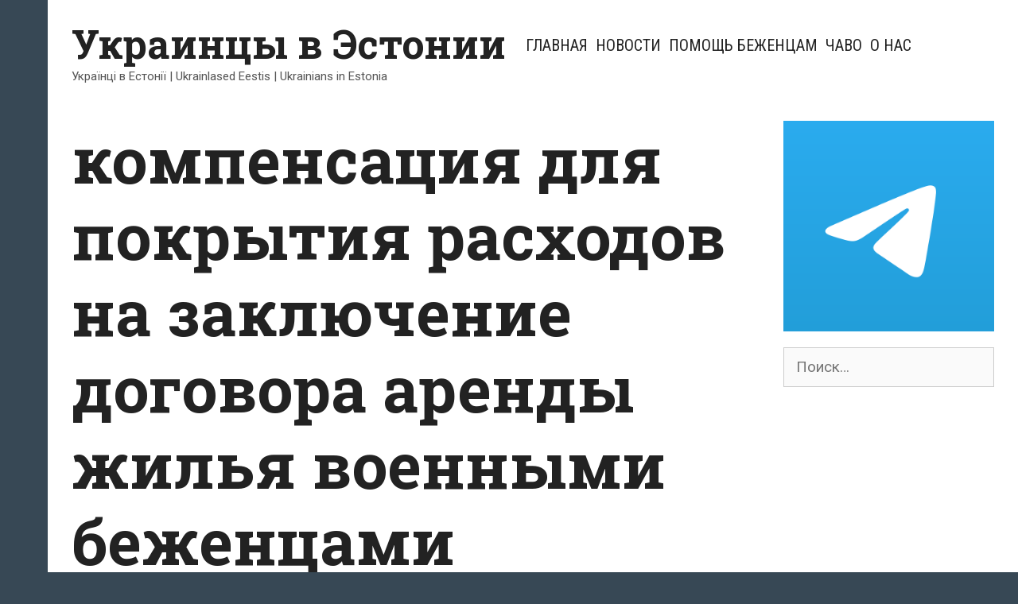

--- FILE ---
content_type: text/html; charset=UTF-8
request_url: https://estonia.ua.ee/kompensaciya-dlya-pokrytiya-rasxodov-na-zaklyuchenie-dogovora-arendy-zhilya-voennymi-bezhencami/
body_size: 17451
content:
<!DOCTYPE html>
<html dir="ltr" lang="ru-RU" prefix="og: https://ogp.me/ns#">
<head>
	<meta charset="UTF-8">
	<meta http-equiv="X-UA-Compatible" content="IE=edge" />
	<link rel="profile" href="http://gmpg.org/xfn/11">
	<title>компенсация для покрытия расходов на заключение договора аренды жилья военными беженцами | Украинцы в Эстонии</title>
	<style>img:is([sizes="auto" i], [sizes^="auto," i]) { contain-intrinsic-size: 3000px 1500px }</style>
	
		<!-- All in One SEO 4.9.3 - aioseo.com -->
	<meta name="robots" content="max-image-preview:large" />
	<link rel="canonical" href="https://estonia.ua.ee/kompensaciya-dlya-pokrytiya-rasxodov-na-zaklyuchenie-dogovora-arendy-zhilya-voennymi-bezhencami/" />
	<meta name="generator" content="All in One SEO (AIOSEO) 4.9.3" />
		<script type="application/ld+json" class="aioseo-schema">
			{"@context":"https:\/\/schema.org","@graph":[{"@type":"BreadcrumbList","@id":"https:\/\/estonia.ua.ee\/kompensaciya-dlya-pokrytiya-rasxodov-na-zaklyuchenie-dogovora-arendy-zhilya-voennymi-bezhencami\/#breadcrumblist","itemListElement":[{"@type":"ListItem","@id":"https:\/\/estonia.ua.ee#listItem","position":1,"name":"\u0413\u043b\u0430\u0432\u043d\u0430\u044f","item":"https:\/\/estonia.ua.ee","nextItem":{"@type":"ListItem","@id":"https:\/\/estonia.ua.ee\/kompensaciya-dlya-pokrytiya-rasxodov-na-zaklyuchenie-dogovora-arendy-zhilya-voennymi-bezhencami\/#listItem","name":"\u043a\u043e\u043c\u043f\u0435\u043d\u0441\u0430\u0446\u0438\u044f \u0434\u043b\u044f \u043f\u043e\u043a\u0440\u044b\u0442\u0438\u044f \u0440\u0430\u0441\u0445\u043e\u0434\u043e\u0432 \u043d\u0430 \u0437\u0430\u043a\u043b\u044e\u0447\u0435\u043d\u0438\u0435 \u0434\u043e\u0433\u043e\u0432\u043e\u0440\u0430 \u0430\u0440\u0435\u043d\u0434\u044b \u0436\u0438\u043b\u044c\u044f \u0432\u043e\u0435\u043d\u043d\u044b\u043c\u0438 \u0431\u0435\u0436\u0435\u043d\u0446\u0430\u043c\u0438"}},{"@type":"ListItem","@id":"https:\/\/estonia.ua.ee\/kompensaciya-dlya-pokrytiya-rasxodov-na-zaklyuchenie-dogovora-arendy-zhilya-voennymi-bezhencami\/#listItem","position":2,"name":"\u043a\u043e\u043c\u043f\u0435\u043d\u0441\u0430\u0446\u0438\u044f \u0434\u043b\u044f \u043f\u043e\u043a\u0440\u044b\u0442\u0438\u044f \u0440\u0430\u0441\u0445\u043e\u0434\u043e\u0432 \u043d\u0430 \u0437\u0430\u043a\u043b\u044e\u0447\u0435\u043d\u0438\u0435 \u0434\u043e\u0433\u043e\u0432\u043e\u0440\u0430 \u0430\u0440\u0435\u043d\u0434\u044b \u0436\u0438\u043b\u044c\u044f \u0432\u043e\u0435\u043d\u043d\u044b\u043c\u0438 \u0431\u0435\u0436\u0435\u043d\u0446\u0430\u043c\u0438","previousItem":{"@type":"ListItem","@id":"https:\/\/estonia.ua.ee#listItem","name":"\u0413\u043b\u0430\u0432\u043d\u0430\u044f"}}]},{"@type":"CollectionPage","@id":"https:\/\/estonia.ua.ee\/kompensaciya-dlya-pokrytiya-rasxodov-na-zaklyuchenie-dogovora-arendy-zhilya-voennymi-bezhencami\/#collectionpage","url":"https:\/\/estonia.ua.ee\/kompensaciya-dlya-pokrytiya-rasxodov-na-zaklyuchenie-dogovora-arendy-zhilya-voennymi-bezhencami\/","name":"\u043a\u043e\u043c\u043f\u0435\u043d\u0441\u0430\u0446\u0438\u044f \u0434\u043b\u044f \u043f\u043e\u043a\u0440\u044b\u0442\u0438\u044f \u0440\u0430\u0441\u0445\u043e\u0434\u043e\u0432 \u043d\u0430 \u0437\u0430\u043a\u043b\u044e\u0447\u0435\u043d\u0438\u0435 \u0434\u043e\u0433\u043e\u0432\u043e\u0440\u0430 \u0430\u0440\u0435\u043d\u0434\u044b \u0436\u0438\u043b\u044c\u044f \u0432\u043e\u0435\u043d\u043d\u044b\u043c\u0438 \u0431\u0435\u0436\u0435\u043d\u0446\u0430\u043c\u0438 | \u0423\u043a\u0440\u0430\u0438\u043d\u0446\u044b \u0432 \u042d\u0441\u0442\u043e\u043d\u0438\u0438","inLanguage":"ru-RU","isPartOf":{"@id":"https:\/\/estonia.ua.ee\/#website"},"breadcrumb":{"@id":"https:\/\/estonia.ua.ee\/kompensaciya-dlya-pokrytiya-rasxodov-na-zaklyuchenie-dogovora-arendy-zhilya-voennymi-bezhencami\/#breadcrumblist"}},{"@type":"Organization","@id":"https:\/\/estonia.ua.ee\/#organization","name":"\u0423\u043a\u0440\u0430\u0438\u043d\u0446\u044b \u0432 \u042d\u0441\u0442\u043e\u043d\u0438\u0438","description":"\u0423\u043a\u0440\u0430\u0457\u043d\u0446\u0456 \u0432 \u0415\u0441\u0442\u043e\u043d\u0456\u0457 | Ukrainlased Eestis | Ukrainians in Estonia","url":"https:\/\/estonia.ua.ee\/","logo":{"@type":"ImageObject","url":"https:\/\/estonia.ua.ee\/wp-content\/uploads\/2020\/04\/cropped-robota.ua_.ee_.600x600.png","@id":"https:\/\/estonia.ua.ee\/kompensaciya-dlya-pokrytiya-rasxodov-na-zaklyuchenie-dogovora-arendy-zhilya-voennymi-bezhencami\/#organizationLogo","width":512,"height":512},"image":{"@id":"https:\/\/estonia.ua.ee\/kompensaciya-dlya-pokrytiya-rasxodov-na-zaklyuchenie-dogovora-arendy-zhilya-voennymi-bezhencami\/#organizationLogo"}},{"@type":"WebSite","@id":"https:\/\/estonia.ua.ee\/#website","url":"https:\/\/estonia.ua.ee\/","name":"\u0423\u043a\u0440\u0430\u0438\u043d\u0446\u044b \u0432 \u042d\u0441\u0442\u043e\u043d\u0438\u0438","description":"\u0423\u043a\u0440\u0430\u0457\u043d\u0446\u0456 \u0432 \u0415\u0441\u0442\u043e\u043d\u0456\u0457 | Ukrainlased Eestis | Ukrainians in Estonia","inLanguage":"ru-RU","publisher":{"@id":"https:\/\/estonia.ua.ee\/#organization"}}]}
		</script>
		<!-- All in One SEO -->

<link rel='dns-prefetch' href='//fonts.googleapis.com' />
<link rel='dns-prefetch' href='//www.googletagmanager.com' />
<link rel="alternate" type="application/rss+xml" title="Украинцы в Эстонии &raquo; Лента" href="https://estonia.ua.ee/feed/" />
<link rel="alternate" type="application/rss+xml" title="Украинцы в Эстонии &raquo; Лента комментариев" href="https://estonia.ua.ee/comments/feed/" />
<link rel="alternate" type="application/rss+xml" title="Украинцы в Эстонии &raquo; Лента метки компенсация для покрытия расходов на заключение договора аренды жилья военными беженцами" href="https://estonia.ua.ee/kompensaciya-dlya-pokrytiya-rasxodov-na-zaklyuchenie-dogovora-arendy-zhilya-voennymi-bezhencami/feed/" />
<script type="text/javascript">
/* <![CDATA[ */
window._wpemojiSettings = {"baseUrl":"https:\/\/s.w.org\/images\/core\/emoji\/16.0.1\/72x72\/","ext":".png","svgUrl":"https:\/\/s.w.org\/images\/core\/emoji\/16.0.1\/svg\/","svgExt":".svg","source":{"concatemoji":"https:\/\/estonia.ua.ee\/wp-includes\/js\/wp-emoji-release.min.js?ver=6.8.3"}};
/*! This file is auto-generated */
!function(s,n){var o,i,e;function c(e){try{var t={supportTests:e,timestamp:(new Date).valueOf()};sessionStorage.setItem(o,JSON.stringify(t))}catch(e){}}function p(e,t,n){e.clearRect(0,0,e.canvas.width,e.canvas.height),e.fillText(t,0,0);var t=new Uint32Array(e.getImageData(0,0,e.canvas.width,e.canvas.height).data),a=(e.clearRect(0,0,e.canvas.width,e.canvas.height),e.fillText(n,0,0),new Uint32Array(e.getImageData(0,0,e.canvas.width,e.canvas.height).data));return t.every(function(e,t){return e===a[t]})}function u(e,t){e.clearRect(0,0,e.canvas.width,e.canvas.height),e.fillText(t,0,0);for(var n=e.getImageData(16,16,1,1),a=0;a<n.data.length;a++)if(0!==n.data[a])return!1;return!0}function f(e,t,n,a){switch(t){case"flag":return n(e,"\ud83c\udff3\ufe0f\u200d\u26a7\ufe0f","\ud83c\udff3\ufe0f\u200b\u26a7\ufe0f")?!1:!n(e,"\ud83c\udde8\ud83c\uddf6","\ud83c\udde8\u200b\ud83c\uddf6")&&!n(e,"\ud83c\udff4\udb40\udc67\udb40\udc62\udb40\udc65\udb40\udc6e\udb40\udc67\udb40\udc7f","\ud83c\udff4\u200b\udb40\udc67\u200b\udb40\udc62\u200b\udb40\udc65\u200b\udb40\udc6e\u200b\udb40\udc67\u200b\udb40\udc7f");case"emoji":return!a(e,"\ud83e\udedf")}return!1}function g(e,t,n,a){var r="undefined"!=typeof WorkerGlobalScope&&self instanceof WorkerGlobalScope?new OffscreenCanvas(300,150):s.createElement("canvas"),o=r.getContext("2d",{willReadFrequently:!0}),i=(o.textBaseline="top",o.font="600 32px Arial",{});return e.forEach(function(e){i[e]=t(o,e,n,a)}),i}function t(e){var t=s.createElement("script");t.src=e,t.defer=!0,s.head.appendChild(t)}"undefined"!=typeof Promise&&(o="wpEmojiSettingsSupports",i=["flag","emoji"],n.supports={everything:!0,everythingExceptFlag:!0},e=new Promise(function(e){s.addEventListener("DOMContentLoaded",e,{once:!0})}),new Promise(function(t){var n=function(){try{var e=JSON.parse(sessionStorage.getItem(o));if("object"==typeof e&&"number"==typeof e.timestamp&&(new Date).valueOf()<e.timestamp+604800&&"object"==typeof e.supportTests)return e.supportTests}catch(e){}return null}();if(!n){if("undefined"!=typeof Worker&&"undefined"!=typeof OffscreenCanvas&&"undefined"!=typeof URL&&URL.createObjectURL&&"undefined"!=typeof Blob)try{var e="postMessage("+g.toString()+"("+[JSON.stringify(i),f.toString(),p.toString(),u.toString()].join(",")+"));",a=new Blob([e],{type:"text/javascript"}),r=new Worker(URL.createObjectURL(a),{name:"wpTestEmojiSupports"});return void(r.onmessage=function(e){c(n=e.data),r.terminate(),t(n)})}catch(e){}c(n=g(i,f,p,u))}t(n)}).then(function(e){for(var t in e)n.supports[t]=e[t],n.supports.everything=n.supports.everything&&n.supports[t],"flag"!==t&&(n.supports.everythingExceptFlag=n.supports.everythingExceptFlag&&n.supports[t]);n.supports.everythingExceptFlag=n.supports.everythingExceptFlag&&!n.supports.flag,n.DOMReady=!1,n.readyCallback=function(){n.DOMReady=!0}}).then(function(){return e}).then(function(){var e;n.supports.everything||(n.readyCallback(),(e=n.source||{}).concatemoji?t(e.concatemoji):e.wpemoji&&e.twemoji&&(t(e.twemoji),t(e.wpemoji)))}))}((window,document),window._wpemojiSettings);
/* ]]> */
</script>
<link rel='stylesheet' id='cf7ic_style-css' href='https://estonia.ua.ee/wp-content/plugins/contact-form-7-image-captcha/css/cf7ic-style.css?ver=3.3.7' type='text/css' media='all' />
<link rel='stylesheet' id='kohaku-default-fonts-css' href='//fonts.googleapis.com/css?family=Roboto+Slab:100,300,regular,700|Roboto+Condensed:300,300italic,regular,italic,700,700italic|Roboto:100,100italic,300,300italic,regular,italic,500,500italic,700,700italic,900,900italic' type='text/css' media='all' />
<style id='wp-emoji-styles-inline-css' type='text/css'>

	img.wp-smiley, img.emoji {
		display: inline !important;
		border: none !important;
		box-shadow: none !important;
		height: 1em !important;
		width: 1em !important;
		margin: 0 0.07em !important;
		vertical-align: -0.1em !important;
		background: none !important;
		padding: 0 !important;
	}
</style>
<link rel='stylesheet' id='wp-block-library-css' href='https://estonia.ua.ee/wp-includes/css/dist/block-library/style.min.css?ver=6.8.3' type='text/css' media='all' />
<style id='wp-block-library-theme-inline-css' type='text/css'>
.wp-block-audio :where(figcaption){color:#555;font-size:13px;text-align:center}.is-dark-theme .wp-block-audio :where(figcaption){color:#ffffffa6}.wp-block-audio{margin:0 0 1em}.wp-block-code{border:1px solid #ccc;border-radius:4px;font-family:Menlo,Consolas,monaco,monospace;padding:.8em 1em}.wp-block-embed :where(figcaption){color:#555;font-size:13px;text-align:center}.is-dark-theme .wp-block-embed :where(figcaption){color:#ffffffa6}.wp-block-embed{margin:0 0 1em}.blocks-gallery-caption{color:#555;font-size:13px;text-align:center}.is-dark-theme .blocks-gallery-caption{color:#ffffffa6}:root :where(.wp-block-image figcaption){color:#555;font-size:13px;text-align:center}.is-dark-theme :root :where(.wp-block-image figcaption){color:#ffffffa6}.wp-block-image{margin:0 0 1em}.wp-block-pullquote{border-bottom:4px solid;border-top:4px solid;color:currentColor;margin-bottom:1.75em}.wp-block-pullquote cite,.wp-block-pullquote footer,.wp-block-pullquote__citation{color:currentColor;font-size:.8125em;font-style:normal;text-transform:uppercase}.wp-block-quote{border-left:.25em solid;margin:0 0 1.75em;padding-left:1em}.wp-block-quote cite,.wp-block-quote footer{color:currentColor;font-size:.8125em;font-style:normal;position:relative}.wp-block-quote:where(.has-text-align-right){border-left:none;border-right:.25em solid;padding-left:0;padding-right:1em}.wp-block-quote:where(.has-text-align-center){border:none;padding-left:0}.wp-block-quote.is-large,.wp-block-quote.is-style-large,.wp-block-quote:where(.is-style-plain){border:none}.wp-block-search .wp-block-search__label{font-weight:700}.wp-block-search__button{border:1px solid #ccc;padding:.375em .625em}:where(.wp-block-group.has-background){padding:1.25em 2.375em}.wp-block-separator.has-css-opacity{opacity:.4}.wp-block-separator{border:none;border-bottom:2px solid;margin-left:auto;margin-right:auto}.wp-block-separator.has-alpha-channel-opacity{opacity:1}.wp-block-separator:not(.is-style-wide):not(.is-style-dots){width:100px}.wp-block-separator.has-background:not(.is-style-dots){border-bottom:none;height:1px}.wp-block-separator.has-background:not(.is-style-wide):not(.is-style-dots){height:2px}.wp-block-table{margin:0 0 1em}.wp-block-table td,.wp-block-table th{word-break:normal}.wp-block-table :where(figcaption){color:#555;font-size:13px;text-align:center}.is-dark-theme .wp-block-table :where(figcaption){color:#ffffffa6}.wp-block-video :where(figcaption){color:#555;font-size:13px;text-align:center}.is-dark-theme .wp-block-video :where(figcaption){color:#ffffffa6}.wp-block-video{margin:0 0 1em}:root :where(.wp-block-template-part.has-background){margin-bottom:0;margin-top:0;padding:1.25em 2.375em}
</style>
<style id='classic-theme-styles-inline-css' type='text/css'>
/*! This file is auto-generated */
.wp-block-button__link{color:#fff;background-color:#32373c;border-radius:9999px;box-shadow:none;text-decoration:none;padding:calc(.667em + 2px) calc(1.333em + 2px);font-size:1.125em}.wp-block-file__button{background:#32373c;color:#fff;text-decoration:none}
</style>
<link rel='stylesheet' id='aioseo/css/src/vue/standalone/blocks/table-of-contents/global.scss-css' href='https://estonia.ua.ee/wp-content/plugins/all-in-one-seo-pack/dist/Lite/assets/css/table-of-contents/global.e90f6d47.css?ver=4.9.3' type='text/css' media='all' />
<style id='global-styles-inline-css' type='text/css'>
:root{--wp--preset--aspect-ratio--square: 1;--wp--preset--aspect-ratio--4-3: 4/3;--wp--preset--aspect-ratio--3-4: 3/4;--wp--preset--aspect-ratio--3-2: 3/2;--wp--preset--aspect-ratio--2-3: 2/3;--wp--preset--aspect-ratio--16-9: 16/9;--wp--preset--aspect-ratio--9-16: 9/16;--wp--preset--color--black: #000000;--wp--preset--color--cyan-bluish-gray: #abb8c3;--wp--preset--color--white: #ffffff;--wp--preset--color--pale-pink: #f78da7;--wp--preset--color--vivid-red: #cf2e2e;--wp--preset--color--luminous-vivid-orange: #ff6900;--wp--preset--color--luminous-vivid-amber: #fcb900;--wp--preset--color--light-green-cyan: #7bdcb5;--wp--preset--color--vivid-green-cyan: #00d084;--wp--preset--color--pale-cyan-blue: #8ed1fc;--wp--preset--color--vivid-cyan-blue: #0693e3;--wp--preset--color--vivid-purple: #9b51e0;--wp--preset--gradient--vivid-cyan-blue-to-vivid-purple: linear-gradient(135deg,rgba(6,147,227,1) 0%,rgb(155,81,224) 100%);--wp--preset--gradient--light-green-cyan-to-vivid-green-cyan: linear-gradient(135deg,rgb(122,220,180) 0%,rgb(0,208,130) 100%);--wp--preset--gradient--luminous-vivid-amber-to-luminous-vivid-orange: linear-gradient(135deg,rgba(252,185,0,1) 0%,rgba(255,105,0,1) 100%);--wp--preset--gradient--luminous-vivid-orange-to-vivid-red: linear-gradient(135deg,rgba(255,105,0,1) 0%,rgb(207,46,46) 100%);--wp--preset--gradient--very-light-gray-to-cyan-bluish-gray: linear-gradient(135deg,rgb(238,238,238) 0%,rgb(169,184,195) 100%);--wp--preset--gradient--cool-to-warm-spectrum: linear-gradient(135deg,rgb(74,234,220) 0%,rgb(151,120,209) 20%,rgb(207,42,186) 40%,rgb(238,44,130) 60%,rgb(251,105,98) 80%,rgb(254,248,76) 100%);--wp--preset--gradient--blush-light-purple: linear-gradient(135deg,rgb(255,206,236) 0%,rgb(152,150,240) 100%);--wp--preset--gradient--blush-bordeaux: linear-gradient(135deg,rgb(254,205,165) 0%,rgb(254,45,45) 50%,rgb(107,0,62) 100%);--wp--preset--gradient--luminous-dusk: linear-gradient(135deg,rgb(255,203,112) 0%,rgb(199,81,192) 50%,rgb(65,88,208) 100%);--wp--preset--gradient--pale-ocean: linear-gradient(135deg,rgb(255,245,203) 0%,rgb(182,227,212) 50%,rgb(51,167,181) 100%);--wp--preset--gradient--electric-grass: linear-gradient(135deg,rgb(202,248,128) 0%,rgb(113,206,126) 100%);--wp--preset--gradient--midnight: linear-gradient(135deg,rgb(2,3,129) 0%,rgb(40,116,252) 100%);--wp--preset--font-size--small: 13px;--wp--preset--font-size--medium: 20px;--wp--preset--font-size--large: 36px;--wp--preset--font-size--x-large: 42px;--wp--preset--spacing--20: 0.44rem;--wp--preset--spacing--30: 0.67rem;--wp--preset--spacing--40: 1rem;--wp--preset--spacing--50: 1.5rem;--wp--preset--spacing--60: 2.25rem;--wp--preset--spacing--70: 3.38rem;--wp--preset--spacing--80: 5.06rem;--wp--preset--shadow--natural: 6px 6px 9px rgba(0, 0, 0, 0.2);--wp--preset--shadow--deep: 12px 12px 50px rgba(0, 0, 0, 0.4);--wp--preset--shadow--sharp: 6px 6px 0px rgba(0, 0, 0, 0.2);--wp--preset--shadow--outlined: 6px 6px 0px -3px rgba(255, 255, 255, 1), 6px 6px rgba(0, 0, 0, 1);--wp--preset--shadow--crisp: 6px 6px 0px rgba(0, 0, 0, 1);}:where(.is-layout-flex){gap: 0.5em;}:where(.is-layout-grid){gap: 0.5em;}body .is-layout-flex{display: flex;}.is-layout-flex{flex-wrap: wrap;align-items: center;}.is-layout-flex > :is(*, div){margin: 0;}body .is-layout-grid{display: grid;}.is-layout-grid > :is(*, div){margin: 0;}:where(.wp-block-columns.is-layout-flex){gap: 2em;}:where(.wp-block-columns.is-layout-grid){gap: 2em;}:where(.wp-block-post-template.is-layout-flex){gap: 1.25em;}:where(.wp-block-post-template.is-layout-grid){gap: 1.25em;}.has-black-color{color: var(--wp--preset--color--black) !important;}.has-cyan-bluish-gray-color{color: var(--wp--preset--color--cyan-bluish-gray) !important;}.has-white-color{color: var(--wp--preset--color--white) !important;}.has-pale-pink-color{color: var(--wp--preset--color--pale-pink) !important;}.has-vivid-red-color{color: var(--wp--preset--color--vivid-red) !important;}.has-luminous-vivid-orange-color{color: var(--wp--preset--color--luminous-vivid-orange) !important;}.has-luminous-vivid-amber-color{color: var(--wp--preset--color--luminous-vivid-amber) !important;}.has-light-green-cyan-color{color: var(--wp--preset--color--light-green-cyan) !important;}.has-vivid-green-cyan-color{color: var(--wp--preset--color--vivid-green-cyan) !important;}.has-pale-cyan-blue-color{color: var(--wp--preset--color--pale-cyan-blue) !important;}.has-vivid-cyan-blue-color{color: var(--wp--preset--color--vivid-cyan-blue) !important;}.has-vivid-purple-color{color: var(--wp--preset--color--vivid-purple) !important;}.has-black-background-color{background-color: var(--wp--preset--color--black) !important;}.has-cyan-bluish-gray-background-color{background-color: var(--wp--preset--color--cyan-bluish-gray) !important;}.has-white-background-color{background-color: var(--wp--preset--color--white) !important;}.has-pale-pink-background-color{background-color: var(--wp--preset--color--pale-pink) !important;}.has-vivid-red-background-color{background-color: var(--wp--preset--color--vivid-red) !important;}.has-luminous-vivid-orange-background-color{background-color: var(--wp--preset--color--luminous-vivid-orange) !important;}.has-luminous-vivid-amber-background-color{background-color: var(--wp--preset--color--luminous-vivid-amber) !important;}.has-light-green-cyan-background-color{background-color: var(--wp--preset--color--light-green-cyan) !important;}.has-vivid-green-cyan-background-color{background-color: var(--wp--preset--color--vivid-green-cyan) !important;}.has-pale-cyan-blue-background-color{background-color: var(--wp--preset--color--pale-cyan-blue) !important;}.has-vivid-cyan-blue-background-color{background-color: var(--wp--preset--color--vivid-cyan-blue) !important;}.has-vivid-purple-background-color{background-color: var(--wp--preset--color--vivid-purple) !important;}.has-black-border-color{border-color: var(--wp--preset--color--black) !important;}.has-cyan-bluish-gray-border-color{border-color: var(--wp--preset--color--cyan-bluish-gray) !important;}.has-white-border-color{border-color: var(--wp--preset--color--white) !important;}.has-pale-pink-border-color{border-color: var(--wp--preset--color--pale-pink) !important;}.has-vivid-red-border-color{border-color: var(--wp--preset--color--vivid-red) !important;}.has-luminous-vivid-orange-border-color{border-color: var(--wp--preset--color--luminous-vivid-orange) !important;}.has-luminous-vivid-amber-border-color{border-color: var(--wp--preset--color--luminous-vivid-amber) !important;}.has-light-green-cyan-border-color{border-color: var(--wp--preset--color--light-green-cyan) !important;}.has-vivid-green-cyan-border-color{border-color: var(--wp--preset--color--vivid-green-cyan) !important;}.has-pale-cyan-blue-border-color{border-color: var(--wp--preset--color--pale-cyan-blue) !important;}.has-vivid-cyan-blue-border-color{border-color: var(--wp--preset--color--vivid-cyan-blue) !important;}.has-vivid-purple-border-color{border-color: var(--wp--preset--color--vivid-purple) !important;}.has-vivid-cyan-blue-to-vivid-purple-gradient-background{background: var(--wp--preset--gradient--vivid-cyan-blue-to-vivid-purple) !important;}.has-light-green-cyan-to-vivid-green-cyan-gradient-background{background: var(--wp--preset--gradient--light-green-cyan-to-vivid-green-cyan) !important;}.has-luminous-vivid-amber-to-luminous-vivid-orange-gradient-background{background: var(--wp--preset--gradient--luminous-vivid-amber-to-luminous-vivid-orange) !important;}.has-luminous-vivid-orange-to-vivid-red-gradient-background{background: var(--wp--preset--gradient--luminous-vivid-orange-to-vivid-red) !important;}.has-very-light-gray-to-cyan-bluish-gray-gradient-background{background: var(--wp--preset--gradient--very-light-gray-to-cyan-bluish-gray) !important;}.has-cool-to-warm-spectrum-gradient-background{background: var(--wp--preset--gradient--cool-to-warm-spectrum) !important;}.has-blush-light-purple-gradient-background{background: var(--wp--preset--gradient--blush-light-purple) !important;}.has-blush-bordeaux-gradient-background{background: var(--wp--preset--gradient--blush-bordeaux) !important;}.has-luminous-dusk-gradient-background{background: var(--wp--preset--gradient--luminous-dusk) !important;}.has-pale-ocean-gradient-background{background: var(--wp--preset--gradient--pale-ocean) !important;}.has-electric-grass-gradient-background{background: var(--wp--preset--gradient--electric-grass) !important;}.has-midnight-gradient-background{background: var(--wp--preset--gradient--midnight) !important;}.has-small-font-size{font-size: var(--wp--preset--font-size--small) !important;}.has-medium-font-size{font-size: var(--wp--preset--font-size--medium) !important;}.has-large-font-size{font-size: var(--wp--preset--font-size--large) !important;}.has-x-large-font-size{font-size: var(--wp--preset--font-size--x-large) !important;}
:where(.wp-block-post-template.is-layout-flex){gap: 1.25em;}:where(.wp-block-post-template.is-layout-grid){gap: 1.25em;}
:where(.wp-block-columns.is-layout-flex){gap: 2em;}:where(.wp-block-columns.is-layout-grid){gap: 2em;}
:root :where(.wp-block-pullquote){font-size: 1.5em;line-height: 1.6;}
</style>
<link rel='stylesheet' id='contact-form-7-css' href='https://estonia.ua.ee/wp-content/plugins/contact-form-7/includes/css/styles.css?ver=6.1.4' type='text/css' media='all' />
<link rel='stylesheet' id='wp-polls-css' href='https://estonia.ua.ee/wp-content/plugins/wp-polls/polls-css.css?ver=2.77.3' type='text/css' media='all' />
<style id='wp-polls-inline-css' type='text/css'>
.wp-polls .pollbar {
	margin: 1px;
	font-size: 6px;
	line-height: 8px;
	height: 8px;
	background-image: url('https://estonia.ua.ee/wp-content/plugins/wp-polls/images/default/pollbg.gif');
	border: 1px solid #c8c8c8;
}

</style>
<link rel='stylesheet' id='kohaku-style-grid-css' href='https://estonia.ua.ee/wp-content/themes/kohaku/css/unsemantic-grid.min.css?ver=1.5.0' type='text/css' media='all' />
<link rel='stylesheet' id='kohaku-style-css' href='https://estonia.ua.ee/wp-content/themes/kohaku/style.min.css?ver=1.5.0' type='text/css' media='all' />
<style id='kohaku-style-inline-css' type='text/css'>
body{color:#555555;}.kohaku-side-padding-inside{background-color:#ffffff;}.kohaku-side-left-cover,.kohaku-side-right-cover{background-color:#374855;}a, a:visited{color:#222222;text-decoration:none;}a:hover, a:focus, a:active{color:#555555;text-decoration:none;}body .grid-container{max-width:2000px;}body, button, input, select, textarea{font-family:"Roboto";}.top-bar{font-family:"Roboto Condensed";}.main-title{font-family:"Roboto Slab";}.main-navigation a, .menu-toggle{font-family:"Roboto Condensed";}.main-navigation .main-nav ul ul li a{font-size:17px;}.widget-title{font-family:"Roboto Slab";}button:not(.menu-toggle),html input[type="button"],input[type="reset"],input[type="submit"],.button,.button:visited{font-family:"Roboto Slab";}h1{font-family:"Roboto Slab";}h2{font-family:"Roboto Slab";}h3{font-family:"Roboto Slab";}.site-info{font-family:"Roboto Condensed";}.kohaku-side-left-content{font-family:"Roboto Condensed";}@media (max-width:768px){.main-title{font-size:25px;}h1{font-size:30px;}h2{font-size:25px;}}.top-bar{background-color:#374855;color:#ffffff;}.top-bar a,.top-bar a:visited{color:#ffffff;}.top-bar a:hover{color:#dddddd;}.main-navigation,.main-navigation ul ul,.transparent-header .main-navigation.is_stuck{background-color:#ffffff;}.main-navigation .main-nav ul li a,.menu-toggle{color:#222222;}.main-navigation .main-nav ul li:hover > a,.main-navigation .main-nav ul li:focus > a, .main-navigation .main-nav ul li.sfHover > a{color:#555555;}button.menu-toggle:hover,button.menu-toggle:focus,.main-navigation .mobile-bar-items a,.main-navigation .mobile-bar-items a:hover,.main-navigation .mobile-bar-items a:focus{color:#222222;}.inside-navigation .search-form input[type="search"]:focus{color:#555555;}.main-navigation ul ul{background-color:#222222;}.main-navigation .main-nav ul ul li a{color:#ffffff;}.main-navigation .main-nav ul ul li:hover > a,.main-navigation .main-nav ul ul li:focus > a,.main-navigation .main-nav ul ul li.sfHover > a{color:#cccccc;}h1{color:#222222;}h2{color:#222222;}h3{color:#222222;}.footer-widgets{color:#ffffff;background-color:#374855;}.footer-widgets h1,.footer-widgets h2,.footer-widgets h3{color:#ffffff;}.footer-widgets a,.footer-widgets a:visited{color:#dddddd;}.footer-widgets a:hover{color:#ffffff;}.footer-widgets .widget-title{color:#ffffff;}.site-info{color:#222222;background-color:#ffffff;}.site-info a,.site-info a:visited{color:#222222;}.site-info a:hover{color:#555555;}input[type="text"],input[type="email"],input[type="url"],input[type="password"],input[type="search"],input[type="tel"],input[type="number"],textarea,select{color:#555555;background-color:#fafafa;border-color:#cccccc;}input[type="text"]:focus,input[type="email"]:focus,input[type="url"]:focus,input[type="password"]:focus,input[type="search"]:focus,input[type="tel"]:focus,input[type="number"]:focus,textarea:focus,select:focus{color:#555555;background-color:#ffffff;border-color:#bfbfbf;}button,html input[type="button"],input[type="reset"],input[type="submit"],a.button,a.button:visited{color:#222222;background-color:#eeeeee;border-color:#374855;}button:hover,html input[type="button"]:hover,input[type="reset"]:hover,input[type="submit"]:hover,a.button:hover,button:focus,html input[type="button"]:focus,input[type="reset"]:focus,input[type="submit"]:focus,a.button:focus{color:#ffffff;background-color:#374855;}.kohaku-back-to-top,.kohaku-back-to-top:visited{background-color:rgba(255,255,255,0.7);color:#374855;}.kohaku-back-to-top:hover,.kohaku-back-to-top:focus{background-color:#ffffff;color:#374855;}.kohaku-side-left-content{color:#ffffff;}.kohaku-side-left-content a{color:#dddddd;}.kohaku-side-left-content a:hover{color:#ffffff;}@media (min-width:768px){.transparent-header .site-header{width:calc(100% - 60px - 0px) !important;}}@media (max-width:768px){.separate-containers .inside-article, .separate-containers .comments-area, .separate-containers .page-header, .separate-containers .paging-navigation, .one-container .site-content, .inside-page-header{padding:15px;}}.nav-float-right .is_stuck.main-navigation{width:calc(100% - 60px - 0px) !important;}@media (max-width:768px){body{padding:0px 0px 0px 30px;}}.main-navigation ul ul{top:auto;}.inside-navigation .search-form, .inside-navigation .search-form input{height:100%;}.rtl .menu-item-has-children .dropdown-menu-toggle{padding-left:5px;}.rtl .main-navigation .main-nav ul li.menu-item-has-children > a{padding-right:5px;}
</style>
<link rel='stylesheet' id='kohaku-mobile-style-css' href='https://estonia.ua.ee/wp-content/themes/kohaku/css/mobile.min.css?ver=1.5.0' type='text/css' media='all' />
<link rel='stylesheet' id='font-awesome-css' href='https://estonia.ua.ee/wp-content/themes/kohaku/css/font-awesome.min.css?ver=5.1' type='text/css' media='all' />
<link rel='stylesheet' id='wp-pagenavi-css' href='https://estonia.ua.ee/wp-content/plugins/wp-pagenavi/pagenavi-css.css?ver=2.70' type='text/css' media='all' />
<link rel='stylesheet' id='heateor_sss_frontend_css-css' href='https://estonia.ua.ee/wp-content/plugins/sassy-social-share/public/css/sassy-social-share-public.css?ver=3.3.79' type='text/css' media='all' />
<style id='heateor_sss_frontend_css-inline-css' type='text/css'>
.heateor_sss_button_instagram span.heateor_sss_svg,a.heateor_sss_instagram span.heateor_sss_svg{background:radial-gradient(circle at 30% 107%,#fdf497 0,#fdf497 5%,#fd5949 45%,#d6249f 60%,#285aeb 90%)}.heateor_sss_horizontal_sharing .heateor_sss_svg,.heateor_sss_standard_follow_icons_container .heateor_sss_svg{color:#fff;border-width:0px;border-style:solid;border-color:transparent}.heateor_sss_horizontal_sharing .heateorSssTCBackground{color:#666}.heateor_sss_horizontal_sharing span.heateor_sss_svg:hover,.heateor_sss_standard_follow_icons_container span.heateor_sss_svg:hover{border-color:transparent;}.heateor_sss_vertical_sharing span.heateor_sss_svg,.heateor_sss_floating_follow_icons_container span.heateor_sss_svg{color:#fff;border-width:0px;border-style:solid;border-color:transparent;}.heateor_sss_vertical_sharing .heateorSssTCBackground{color:#666;}.heateor_sss_vertical_sharing span.heateor_sss_svg:hover,.heateor_sss_floating_follow_icons_container span.heateor_sss_svg:hover{border-color:transparent;}@media screen and (max-width:783px) {.heateor_sss_vertical_sharing{display:none!important}}div.heateor_sss_mobile_footer{display:none;}@media screen and (max-width:783px){div.heateor_sss_bottom_sharing .heateorSssTCBackground{background-color:white}div.heateor_sss_bottom_sharing{width:100%!important;left:0!important;}div.heateor_sss_bottom_sharing a{width:10% !important;}div.heateor_sss_bottom_sharing .heateor_sss_svg{width: 100% !important;}div.heateor_sss_bottom_sharing div.heateorSssTotalShareCount{font-size:1em!important;line-height:28px!important}div.heateor_sss_bottom_sharing div.heateorSssTotalShareText{font-size:.7em!important;line-height:0px!important}div.heateor_sss_mobile_footer{display:block;height:40px;}.heateor_sss_bottom_sharing{padding:0!important;display:block!important;width:auto!important;bottom:-2px!important;top: auto!important;}.heateor_sss_bottom_sharing .heateor_sss_square_count{line-height:inherit;}.heateor_sss_bottom_sharing .heateorSssSharingArrow{display:none;}.heateor_sss_bottom_sharing .heateorSssTCBackground{margin-right:1.1em!important}}
</style>
<script type="text/javascript" src="https://estonia.ua.ee/wp-includes/js/jquery/jquery.min.js?ver=3.7.1" id="jquery-core-js"></script>
<script type="text/javascript" src="https://estonia.ua.ee/wp-includes/js/jquery/jquery-migrate.min.js?ver=3.4.1" id="jquery-migrate-js"></script>
<link rel="https://api.w.org/" href="https://estonia.ua.ee/wp-json/" /><link rel="alternate" title="JSON" type="application/json" href="https://estonia.ua.ee/wp-json/wp/v2/tags/1023" /><link rel="EditURI" type="application/rsd+xml" title="RSD" href="https://estonia.ua.ee/xmlrpc.php?rsd" />
<meta name="generator" content="WordPress 6.8.3" />
<meta name="generator" content="Site Kit by Google 1.171.0" />
                <script>
                    document.documentElement.classList.add("leyka-js");
                </script>
                <style>
                    :root {
                        --color-main: 		#1db318;
                        --color-main-dark: 	#1aa316;
                        --color-main-light: #acebaa;
                    }
                </style>

                <!-- Analytics by WP Statistics - https://wp-statistics.com -->
<meta name="viewport" content="width=device-width, initial-scale=1"><style type="text/css">.recentcomments a{display:inline !important;padding:0 !important;margin:0 !important;}</style><link rel="icon" href="https://estonia.ua.ee/wp-content/uploads/2020/04/cropped-robota.ua_.ee_.600x600-32x32.png" sizes="32x32" />
<link rel="icon" href="https://estonia.ua.ee/wp-content/uploads/2020/04/cropped-robota.ua_.ee_.600x600-192x192.png" sizes="192x192" />
<link rel="apple-touch-icon" href="https://estonia.ua.ee/wp-content/uploads/2020/04/cropped-robota.ua_.ee_.600x600-180x180.png" />
<meta name="msapplication-TileImage" content="https://estonia.ua.ee/wp-content/uploads/2020/04/cropped-robota.ua_.ee_.600x600-270x270.png" />
</head>

<body itemtype='https://schema.org/Blog' itemscope='itemscope' class="archive tag tag-kompensaciya-dlya-pokrytiya-rasxodov-na-zaklyuchenie-dogovora-arendy-zhilya-voennymi-bezhencami tag-1023 wp-embed-responsive wp-theme-kohaku  right-sidebar nav-float-left fluid-header separate-containers active-footer-widgets-4 nav-aligned-right header-aligned-left dropdown-hover">
		<div class="kohaku-side-padding-inside">
	<a class="screen-reader-text skip-link" href="#content" title="Перейти к содержимому">Перейти к содержимому</a>		<header itemtype="https://schema.org/WPHeader" itemscope="itemscope" id="masthead" class="site-header" style="background-image: url()">
			<div class="inside-header">
            	<div class="header-content-h">
							<div class="header-widget">
				<aside id="execphp-11" class="widget inner-padding widget_execphp">			<div class="execphpwidget"><!--LiveInternet counter--><!--/LiveInternet--></div>
		</aside>			</div>
		<div class="site-branding">
					<p class="main-title" itemprop="headline">
				<a href="https://estonia.ua.ee/" rel="home">
					Украинцы в Эстонии
				</a>
			</p>
					<p class="site-description">
				Українці в Естонії | Ukrainlased Eestis | Ukrainians in Estonia
			</p>
				</div>		<nav itemtype="https://schema.org/SiteNavigationElement" itemscope="itemscope" id="site-navigation" class="main-navigation grid-container grid-parent">
			<div class="inside-navigation grid-container grid-parent">
								<button class="menu-toggle" aria-controls="primary-menu" aria-expanded="false">
										<span class="mobile-menu">Меню</span>
				</button>
				<div id="primary-menu" class="main-nav"><ul id="menu-menyu-1" class=" menu sf-menu"><li id="menu-item-23" class="menu-item menu-item-type-custom menu-item-object-custom menu-item-home menu-item-23"><a href="https://estonia.ua.ee/">Главная</a></li>
<li id="menu-item-26" class="menu-item menu-item-type-taxonomy menu-item-object-category menu-item-26"><a href="https://estonia.ua.ee/category/vse-novosti/">Новости</a></li>
<li id="menu-item-1296" class="menu-item menu-item-type-post_type menu-item-object-page menu-item-1296"><a href="https://estonia.ua.ee/pomoshh-bezhencam/">Помощь беженцам</a></li>
<li id="menu-item-69" class="menu-item menu-item-type-post_type menu-item-object-page menu-item-69"><a href="https://estonia.ua.ee/chavo/">ЧаВо</a></li>
<li id="menu-item-25" class="menu-item menu-item-type-post_type menu-item-object-page menu-item-25"><a href="https://estonia.ua.ee/o-sajte/">О нас</a></li>
</ul></div>			</div><!-- .inside-navigation -->
		</nav><!-- #site-navigation -->
		                </div><!-- .header-content-h -->
			</div><!-- .inside-header -->
		</header><!-- #masthead -->
		
	<div id="page" class="hfeed site grid-container container grid-parent">
		<div id="content" class="site-content">
			
	<div id="primary" class="content-area grid-parent mobile-grid-100 grid-75 tablet-grid-75">
		<main id="main" class="site-main">
					<header class="page-header">
			
			<h1 class="page-title">
				компенсация для покрытия расходов на заключение договора аренды жилья военными беженцами			</h1>

					</header><!-- .page-header -->
		<article id="post-2461" class="post-2461 post type-post status-publish format-standard hentry category-besplatno category-vse-novosti category-ukraincy-i-estoniya tag-arenda-zhilya tag-bezhency tag-voennye-bezhency tag-zhilyo-v-estonii tag-kompensaciya-dlya-pokrytiya-rasxodov-na-zaklyuchenie-dogovora-arendy-zhilya-voennymi-bezhencami tag-kompensaciya-rasxodov-na-arendu-zhilya tag-ukraina tag-estoniya" itemtype='https://schema.org/CreativeWork' itemscope='itemscope'>
	<div class="inside-article">
    	<div class="article-holder">
		
		<header class="entry-header">
			<h2 class="entry-title" itemprop="headline"><a href="https://estonia.ua.ee/uzhe-31-samoupravlenie-estonii-gotovo-kompensirovat-rasxody-na-arendu-zhilya-dlya-voennyx-bezhencev/" rel="bookmark">Уже 31 самоуправление Эстонии готово компенсировать расходы на аренду жилья для военных беженцев</a></h2>			<div class="entry-meta">
				<span class="posted-on"><a href="https://estonia.ua.ee/uzhe-31-samoupravlenie-estonii-gotovo-kompensirovat-rasxody-na-arendu-zhilya-dlya-voennyx-bezhencev/" title="20:32" rel="bookmark"><time class="updated" datetime="2022-06-09T01:56:11+03:00" itemprop="dateModified">09.06.2022</time><time class="entry-date published" datetime="2022-06-01T20:32:03+03:00" itemprop="datePublished">01.06.2022</time></a></span> <span class="byline"><span class="author vcard" itemtype="https://schema.org/Person" itemscope="itemscope" itemprop="author">от <a class="url fn n" href="https://estonia.ua.ee/author/vitali/" title="Посмотреть все записи от admin" rel="author" itemprop="url"><span class="author-name" itemprop="name">admin</span></a></span></span>			</div><!-- .entry-meta -->
				</header><!-- .entry-header -->

		
			<div class="entry-content" itemprop="text">
				<p><figure id="attachment_2465" aria-describedby="caption-attachment-2465" style="width: 1990px" class="wp-caption alignleft"><img fetchpriority="high" decoding="async" src="https://estonia.ua.ee/wp-content/uploads/2022/06/money-g4a345583e-1920-2000x1331-1.jpg" alt="Уже 31 самоуправление Эстонии готово компенсировать расходы на аренду жилья для военных беженцев. Автор/Источник фото: Pixabay.com." width="2000" height="1331" class="size-full wp-image-2465" srcset="https://estonia.ua.ee/wp-content/uploads/2022/06/money-g4a345583e-1920-2000x1331-1.jpg 2000w, https://estonia.ua.ee/wp-content/uploads/2022/06/money-g4a345583e-1920-2000x1331-1-600x399.jpg 600w, https://estonia.ua.ee/wp-content/uploads/2022/06/money-g4a345583e-1920-2000x1331-1-768x511.jpg 768w, https://estonia.ua.ee/wp-content/uploads/2022/06/money-g4a345583e-1920-2000x1331-1-1536x1022.jpg 1536w" sizes="(max-width: 2000px) 100vw, 2000px" /><figcaption id="caption-attachment-2465" class="wp-caption-text">Уже 31 самоуправление Эстонии готово компенсировать расходы на аренду жилья для военных беженцев. Автор/Источник фото: Pixabay.com.</figcaption></figure>Уже 31 самоуправление Эстонии готово компенсировать расходы на аренду жилья для военных беженцев. Именно столько самоуправлений по состоянию на сегодня, то по состоянию на 1 июня, заключило административный договор с Департаментом социального страхования. Согласно договору эти самоуправления смогут принимать заявления о возмещении расходов на заключение разового договора найма жилья для украинских военных беженцев, получивших временную защиту. Компенсация выплачивается либо военному беженцу, либо владельцу арендуемого жилья, понёсшему расходы на его уборку или меблировку.</p>
<p class="read-more-container"><a title="Уже 31 самоуправление Эстонии готово компенсировать расходы на аренду жилья для военных беженцев" class="read-more content-read-more" href="https://estonia.ua.ee/uzhe-31-samoupravlenie-estonii-gotovo-kompensirovat-rasxody-na-arendu-zhilya-dlya-voennyx-bezhencev/#more-2461">Читать далее<span class="screen-reader-text">Уже 31 самоуправление Эстонии готово компенсировать расходы на аренду жилья для военных беженцев</span></a></p>
			</div><!-- .entry-content -->

					<footer class="entry-meta">
				<span class="cat-links"><span class="screen-reader-text">Рубрики </span><a href="https://estonia.ua.ee/category/vse-novosti/ukraincy-i-estoniya/besplatno/" rel="category tag">Бесплатно</a>, <a href="https://estonia.ua.ee/category/vse-novosti/" rel="category tag">Все Новости</a>, <a href="https://estonia.ua.ee/category/vse-novosti/ukraincy-i-estoniya/" rel="category tag">Украинцы и Эстония</a></span><span class="tags-links"><span class="screen-reader-text">Метки </span><a href="https://estonia.ua.ee/arenda-zhilya/" rel="tag">аренда жилья</a>, <a href="https://estonia.ua.ee/bezhency/" rel="tag">беженцы</a>, <a href="https://estonia.ua.ee/voennye-bezhency/" rel="tag">военные беженцы</a>, <a href="https://estonia.ua.ee/zhilyo-v-estonii/" rel="tag">жильё в эстонии</a>, <a href="https://estonia.ua.ee/kompensaciya-dlya-pokrytiya-rasxodov-na-zaklyuchenie-dogovora-arendy-zhilya-voennymi-bezhencami/" rel="tag">компенсация для покрытия расходов на заключение договора аренды жилья военными беженцами</a>, <a href="https://estonia.ua.ee/kompensaciya-rasxodov-na-arendu-zhilya/" rel="tag">компенсация расходов на аренду жилья</a>, <a href="https://estonia.ua.ee/ukraina/" rel="tag">украина</a>, <a href="https://estonia.ua.ee/estoniya/" rel="tag">эстония</a></span><span class="comments-link"><a href="https://estonia.ua.ee/uzhe-31-samoupravlenie-estonii-gotovo-kompensirovat-rasxody-na-arendu-zhilya-dlya-voennyx-bezhencev/#respond">Оставить комментарий</a></span>							</footer><!-- .entry-meta -->
		        </div>
	</div><!-- .inside-article -->
</article><!-- #post-## -->
		</main><!-- #main -->
	</div><!-- #primary -->

	<div id="right-sidebar" itemtype="https://schema.org/WPSideBar" itemscope="itemscope" class="widget-area grid-25 tablet-grid-25 grid-parent sidebar">
	<div class="inside-right-sidebar">
		<aside id="execphp-14" class="widget inner-padding widget_execphp">			<div class="execphpwidget"><a href="https://t.me/ukrainlane"><img  style="padding-bottom: 20px;" title="Telegram-канал Украинцы в Эстонии" src="https://estonia.ua.ee/wp-content/uploads/2022/03/telegram-ge7a87ec2e-1280.png" alt="Telegram-канал Украинцы в Эстонии" width="336" height="336" class="alignleft size-thumbnail wp-image-7756" /></a></div>
		</aside><aside id="search-2" class="widget inner-padding widget_search"><form method="get" class="search-form" action="https://estonia.ua.ee/">
	<label>
		<span class="screen-reader-text">Поиск для:</span>
		<input type="search" class="search-field" placeholder="Поиск&hellip;" value="" name="s" title="Поиск для:">
	</label>
	<input type="submit" class="search-submit" value="Поиск">
</form>
</aside><aside id="execphp-7" class="widget inner-padding widget_execphp">			<div class="execphpwidget"><div id="fb-root"></div>
<script async defer crossorigin="anonymous" src="https://connect.facebook.net/ru_RU/sdk.js#xfbml=1&version=v5.0&appId=192585717453851&autoLogAppEvents=1"></script></div>
		</aside><aside id="execphp-8" class="widget inner-padding widget_execphp">			<div class="execphpwidget"><div class="fb-page" data-href="https://www.facebook.com/ukrainians.in.estonia/" data-width="" data-height="" data-small-header="false" data-adapt-container-width="true" data-hide-cover="false" data-show-facepile="true"><blockquote cite="https://www.facebook.com/ukrainians.in.estonia/" class="fb-xfbml-parse-ignore"></blockquote></div></div>
		</aside><aside id="execphp-15" class="widget inner-padding widget_execphp">			<div class="execphpwidget"><div class="fb-page" data-href="https://www.facebook.com/transtempo.ee/" data-width="" data-height="" data-small-header="false" data-adapt-container-width="true" data-hide-cover="false" data-show-facepile="true"><blockquote cite="https://www.facebook.com/transtempo.ee/transport.ua.ee/" class="fb-xfbml-parse-ignore"></blockquote></div></div>
		</aside><aside id="execphp-10" class="widget inner-padding widget_execphp">			<div class="execphpwidget"><div class="fb-page" data-href="https://www.facebook.com/immigration.ee/" data-width="" data-height="" data-small-header="false" data-adapt-container-width="true" data-hide-cover="false" data-show-facepile="true"><blockquote cite="https://www.facebook.com/immigration.ee/" class="fb-xfbml-parse-ignore"></blockquote></div></div>
		</aside><aside id="categories-2" class="widget inner-padding widget_categories"><h2 class="widget-title">Рубрики</h2>
			<ul>
					<li class="cat-item cat-item-1"><a href="https://estonia.ua.ee/category/vse-novosti/">Все Новости</a> (386)
<ul class='children'>
	<li class="cat-item cat-item-31"><a href="https://estonia.ua.ee/category/vse-novosti/ukraincy-i-evrosoyuz/">Украинцы и Евросоюз</a> (109)
	<ul class='children'>
	<li class="cat-item cat-item-768"><a href="https://estonia.ua.ee/category/vse-novosti/ukraincy-i-evrosoyuz/rabota-v-es/">Работа в ЕС</a> (3)
</li>
	</ul>
</li>
	<li class="cat-item cat-item-285"><a href="https://estonia.ua.ee/category/vse-novosti/ukraincy-i-ukraina/">Украинцы и Украина</a> (86)
</li>
	<li class="cat-item cat-item-30"><a href="https://estonia.ua.ee/category/vse-novosti/ukraincy-i-estoniya/">Украинцы и Эстония</a> (342)
	<ul class='children'>
	<li class="cat-item cat-item-774"><a href="https://estonia.ua.ee/category/vse-novosti/ukraincy-i-estoniya/besplatno/">Бесплатно</a> (18)
</li>
	<li class="cat-item cat-item-767"><a href="https://estonia.ua.ee/category/vse-novosti/ukraincy-i-estoniya/rabota-v-estonii/">Работа в Эстонии</a> (13)
</li>
	</ul>
</li>
</ul>
</li>
			</ul>

			</aside><aside id="tag_cloud-2" class="widget inner-padding widget_tag_cloud"><h2 class="widget-title">Метки</h2><div class="tagcloud"><a href="https://estonia.ua.ee/covid-19/" class="tag-cloud-link tag-link-229 tag-link-position-1" style="font-size: 11.626506024096pt;" aria-label="covid-19 (18 элементов)">covid-19</a>
<a href="https://estonia.ua.ee/bezhency/" class="tag-cloud-link tag-link-11 tag-link-position-2" style="font-size: 17.10843373494pt;" aria-label="беженцы (84 элемента)">беженцы</a>
<a href="https://estonia.ua.ee/bezhency-iz-ukrainy/" class="tag-cloud-link tag-link-480 tag-link-position-3" style="font-size: 16.771084337349pt;" aria-label="беженцы из украины (76 элементов)">беженцы из украины</a>
<a href="https://estonia.ua.ee/bezvizovyj-rezhim/" class="tag-cloud-link tag-link-15 tag-link-position-4" style="font-size: 8pt;" aria-label="безвизовый режим (6 элементов)">безвизовый режим</a>
<a href="https://estonia.ua.ee/belarus/" class="tag-cloud-link tag-link-131 tag-link-position-5" style="font-size: 9.2650602409639pt;" aria-label="беларусь (9 элементов)">беларусь</a>
<a href="https://estonia.ua.ee/vid-na-zhitelstvo-v-estonii/" class="tag-cloud-link tag-link-6 tag-link-position-6" style="font-size: 8pt;" aria-label="вид на жительство в эстонии (6 элементов)">вид на жительство в эстонии</a>
<a href="https://estonia.ua.ee/vladimir-zelenskij/" class="tag-cloud-link tag-link-88 tag-link-position-7" style="font-size: 11.457831325301pt;" aria-label="владимир зеленский (17 элементов)">владимир зеленский</a>
<a href="https://estonia.ua.ee/voennye-bezhency/" class="tag-cloud-link tag-link-471 tag-link-position-8" style="font-size: 15.843373493976pt;" aria-label="военные беженцы (59 элементов)">военные беженцы</a>
<a href="https://estonia.ua.ee/voennye-bezhency-iz-ukrainy/" class="tag-cloud-link tag-link-472 tag-link-position-9" style="font-size: 14.156626506024pt;" aria-label="военные беженцы из украины (37 элементов)">военные беженцы из украины</a>
<a href="https://estonia.ua.ee/vozhdenie-avtomobilya-v-pyanom-vide/" class="tag-cloud-link tag-link-32 tag-link-position-10" style="font-size: 8pt;" aria-label="вождение автомобиля в пьяном виде (6 элементов)">вождение автомобиля в пьяном виде</a>
<a href="https://estonia.ua.ee/vysylka-iz-estonii-za-narushenie-pravil-samoizolyacii/" class="tag-cloud-link tag-link-296 tag-link-position-11" style="font-size: 8.8433734939759pt;" aria-label="высылка из эстонии за нарушение правил самоизоляции (8 элементов)">высылка из эстонии за нарушение правил самоизоляции</a>
<a href="https://estonia.ua.ee/gruziya/" class="tag-cloud-link tag-link-130 tag-link-position-12" style="font-size: 8.421686746988pt;" aria-label="грузия (7 элементов)">грузия</a>
<a href="https://estonia.ua.ee/deti-ukrainskix-bezhencev/" class="tag-cloud-link tag-link-570 tag-link-position-13" style="font-size: 8.8433734939759pt;" aria-label="дети украинских беженцев (8 элементов)">дети украинских беженцев</a>
<a href="https://estonia.ua.ee/evrosoyuz/" class="tag-cloud-link tag-link-14 tag-link-position-14" style="font-size: 12.469879518072pt;" aria-label="евросоюз (23 элемента)">евросоюз</a>
<a href="https://estonia.ua.ee/zapret-na-vezd/" class="tag-cloud-link tag-link-99 tag-link-position-15" style="font-size: 8.8433734939759pt;" aria-label="запрет на въезд (8 элементов)">запрет на въезд</a>
<a href="https://estonia.ua.ee/zapret-na-vezd-v-estoniyu/" class="tag-cloud-link tag-link-93 tag-link-position-16" style="font-size: 9.6024096385542pt;" aria-label="запрет на въезд в эстонию (10 элементов)">запрет на въезд в эстонию</a>
<a href="https://estonia.ua.ee/karantin/" class="tag-cloud-link tag-link-225 tag-link-position-17" style="font-size: 10.192771084337pt;" aria-label="карантин (12 элементов)">карантин</a>
<a href="https://estonia.ua.ee/kersti-kalyulajd/" class="tag-cloud-link tag-link-110 tag-link-position-18" style="font-size: 8.8433734939759pt;" aria-label="керсти кальюлайд (8 элементов)">керсти кальюлайд</a>
<a href="https://estonia.ua.ee/koronavirus/" class="tag-cloud-link tag-link-215 tag-link-position-19" style="font-size: 14.072289156627pt;" aria-label="коронавирус (36 элементов)">коронавирус</a>
<a href="https://estonia.ua.ee/koronavirus-sars-cov-2/" class="tag-cloud-link tag-link-279 tag-link-position-20" style="font-size: 11.457831325301pt;" aria-label="коронавирус sars-cov-2 (17 элементов)">коронавирус sars-cov-2</a>
<a href="https://estonia.ua.ee/latviya/" class="tag-cloud-link tag-link-199 tag-link-position-21" style="font-size: 9.2650602409639pt;" aria-label="латвия (9 элементов)">латвия</a>
<a href="https://estonia.ua.ee/litva/" class="tag-cloud-link tag-link-37 tag-link-position-22" style="font-size: 10.192771084337pt;" aria-label="литва (12 элементов)">литва</a>
<a href="https://estonia.ua.ee/mart-xelme/" class="tag-cloud-link tag-link-113 tag-link-position-23" style="font-size: 9.9397590361446pt;" aria-label="март хельме (11 элементов)">март хельме</a>
<a href="https://estonia.ua.ee/maryana-beca/" class="tag-cloud-link tag-link-106 tag-link-position-24" style="font-size: 8pt;" aria-label="марьяна беца (6 элементов)">марьяна беца</a>
<a href="https://estonia.ua.ee/nelegalnaya-immigraciya/" class="tag-cloud-link tag-link-10 tag-link-position-25" style="font-size: 8.421686746988pt;" aria-label="нелегальная иммиграция (7 элементов)">нелегальная иммиграция</a>
<a href="https://estonia.ua.ee/nelegalnaya-rabochaya-sila/" class="tag-cloud-link tag-link-67 tag-link-position-26" style="font-size: 9.2650602409639pt;" aria-label="нелегальная рабочая сила (9 элементов)">нелегальная рабочая сила</a>
<a href="https://estonia.ua.ee/polsha/" class="tag-cloud-link tag-link-61 tag-link-position-27" style="font-size: 10.951807228916pt;" aria-label="польша (15 элементов)">польша</a>
<a href="https://estonia.ua.ee/rossiya/" class="tag-cloud-link tag-link-25 tag-link-position-28" style="font-size: 12.469879518072pt;" aria-label="россия (23 элемента)">россия</a>
<a href="https://estonia.ua.ee/samoizolyaciya/" class="tag-cloud-link tag-link-224 tag-link-position-29" style="font-size: 12.301204819277pt;" aria-label="самоизоляция (22 элемента)">самоизоляция</a>
<a href="https://estonia.ua.ee/tallin/" class="tag-cloud-link tag-link-33 tag-link-position-30" style="font-size: 9.6024096385542pt;" aria-label="таллин (10 элементов)">таллин</a>
<a href="https://estonia.ua.ee/tallinn/" class="tag-cloud-link tag-link-345 tag-link-position-31" style="font-size: 10.78313253012pt;" aria-label="таллинн (14 элементов)">таллинн</a>
<a href="https://estonia.ua.ee/tartu/" class="tag-cloud-link tag-link-371 tag-link-position-32" style="font-size: 8.8433734939759pt;" aria-label="тарту (8 элементов)">тарту</a>
<a href="https://estonia.ua.ee/test-na-koronavirus/" class="tag-cloud-link tag-link-216 tag-link-position-33" style="font-size: 11.795180722892pt;" aria-label="тест на коронавирус (19 элементов)">тест на коронавирус</a>
<a href="https://estonia.ua.ee/ukraina/" class="tag-cloud-link tag-link-9 tag-link-position-34" style="font-size: 22pt;" aria-label="украина (325 элементов)">украина</a>
<a href="https://estonia.ua.ee/ukraina-estoniya/" class="tag-cloud-link tag-link-168 tag-link-position-35" style="font-size: 17.44578313253pt;" aria-label="украина эстония (92 элемента)">украина эстония</a>
<a href="https://estonia.ua.ee/ukrainskie-bezhency/" class="tag-cloud-link tag-link-352 tag-link-position-36" style="font-size: 17.361445783133pt;" aria-label="украинские беженцы (90 элементов)">украинские беженцы</a>
<a href="https://estonia.ua.ee/ukrainskie-voennye-bezhency/" class="tag-cloud-link tag-link-554 tag-link-position-37" style="font-size: 14.240963855422pt;" aria-label="украинские военные беженцы (38 элементов)">украинские военные беженцы</a>
<a href="https://estonia.ua.ee/ukraincy/" class="tag-cloud-link tag-link-169 tag-link-position-38" style="font-size: 12.722891566265pt;" aria-label="украинцы (25 элементов)">украинцы</a>
<a href="https://estonia.ua.ee/ukraincy-v-selskom-xozyajstve/" class="tag-cloud-link tag-link-41 tag-link-position-39" style="font-size: 8pt;" aria-label="украинцы в сельском хозяйстве (6 элементов)">украинцы в сельском хозяйстве</a>
<a href="https://estonia.ua.ee/ukraincy-v-estonii/" class="tag-cloud-link tag-link-80 tag-link-position-40" style="font-size: 13.987951807229pt;" aria-label="украинцы в эстонии (35 элементов)">украинцы в эстонии</a>
<a href="https://estonia.ua.ee/ukraincy-estoniya/" class="tag-cloud-link tag-link-167 tag-link-position-41" style="font-size: 13.313253012048pt;" aria-label="украинцы эстония (29 элементов)">украинцы эстония</a>
<a href="https://estonia.ua.ee/urmas-rejnsalu/" class="tag-cloud-link tag-link-114 tag-link-position-42" style="font-size: 9.9397590361446pt;" aria-label="урмас рейнсалу (11 элементов)">урмас рейнсалу</a>
<a href="https://estonia.ua.ee/finlyandiya/" class="tag-cloud-link tag-link-137 tag-link-position-43" style="font-size: 11.204819277108pt;" aria-label="финляндия (16 элементов)">финляндия</a>
<a href="https://estonia.ua.ee/estoniya/" class="tag-cloud-link tag-link-8 tag-link-position-44" style="font-size: 21.915662650602pt;" aria-label="эстония (313 элементов)">эстония</a>
<a href="https://estonia.ua.ee/estoniya-ukraina/" class="tag-cloud-link tag-link-185 tag-link-position-45" style="font-size: 16.939759036145pt;" aria-label="эстония украина (81 элемент)">эстония украина</a></div>
</aside>
		<aside id="recent-posts-2" class="widget inner-padding widget_recent_entries">
		<h2 class="widget-title">Свежие записи</h2>
		<ul>
											<li>
					<a href="https://estonia.ua.ee/skonchalsya-o-ivan-xristenko-o-ivan-khristenko-svyashhennik-pravoslavnogo-ukrainskogo-prixoda-v-tallinne/">Скончался о. Иван Христенко (о. Ivan Khristenko), священник православного украинского прихода в Таллинне</a>
									</li>
											<li>
					<a href="https://estonia.ua.ee/ukrainskaya-logisticheskaya-kompaniya-nova-post-prodemonstrirovala-v-estonii-v-2024-godu-rost-po-vsem-pokazatelyam/">Украинская логистическая компания Nova Post продемонстрировала в Эстонии в 2024 году рост по всем показателям</a>
									</li>
											<li>
					<a href="https://estonia.ua.ee/moshenniki-v-narve-zaderzhan-49-letnij-maksim-podozrevaemyj-v-moshennichestve-s-ispolzovaniem-pochtomatov/">Мошенники! В Нарве задержан 49-летний Максим, подозреваемый в мошенничестве с использованием почтоматов</a>
									</li>
											<li>
					<a href="https://estonia.ua.ee/lyudi-budte-bditelny-telefonnye-moshenniki-ne-spyat/">Люди, будьте бдительны! Телефонные мошенники не спят!</a>
									</li>
											<li>
					<a href="https://estonia.ua.ee/v-nachale-noyabrya-v-estonii-vystupit-ukrainskaya-elektroforlk-gruppa-go_a/">В начале ноября в Эстонии выступит украинская электрофорлк-группа Go_A !</a>
									</li>
											<li>
					<a href="https://estonia.ua.ee/toeta-meid-podderzhi-nas/">Toeta meid! Поддержи нас!</a>
									</li>
											<li>
					<a href="https://estonia.ua.ee/23-09-2023-cathouse-concert-hall-lyapis-trubeckoj/">23.09.2023 &#8212; Cathouse Concert Hall &#8212; Ляпіс Трубецькой</a>
									</li>
											<li>
					<a href="https://estonia.ua.ee/den-nezalezhnosti-ukra%d1%97ni-den-nezavisimosti-ukrainy/">День незалежності України &#8212; День Независимости Украины</a>
									</li>
											<li>
					<a href="https://estonia.ua.ee/estonskoe-gosudarstvo-vydelit-730-000-evro-na-okazanie-uslugi-podderzhki-dushevnogo-zdorovya-ukrainskim-voennym-bezhencam/">Эстонское государство выделит  730 000 евро на оказание услуги поддержки душевного здоровья  украинским военным беженцам</a>
									</li>
											<li>
					<a href="https://estonia.ua.ee/telegram-kanal-ukraincy-v-estonii/">Telegram-канал “Украинцы в Эстонии”</a>
									</li>
											<li>
					<a href="https://estonia.ua.ee/pozdravlyaem-s-novym-2023-godom/">Поздравляем с Новым 2023 годом!</a>
									</li>
											<li>
					<a href="https://estonia.ua.ee/ukraincy-mogut-poluchit-denezhnuyu-pomoshh-ot-mtu-eesti-pagulasabi-estonian-refugee-council/">Украинцы могут получить денежную помощь от MTÜ Eesti Pagulasabi / Estonian Refugee Council</a>
									</li>
											<li>
					<a href="https://estonia.ua.ee/trebuyutsya-traktoristy-i-rabotniki-na-uborku-klubniki-i-maliny/">Требуются трактористы и работники на уборку клубники и малины</a>
									</li>
											<li>
					<a href="https://estonia.ua.ee/uzhe-31-samoupravlenie-estonii-gotovo-kompensirovat-rasxody-na-arendu-zhilya-dlya-voennyx-bezhencev/">Уже 31 самоуправление Эстонии готово компенсировать расходы на аренду жилья для военных беженцев</a>
									</li>
											<li>
					<a href="https://estonia.ua.ee/chislo-pribyvshix-v-estoniyu-ukrainskix-bezhencev-prevysilo-35-000/">Число прибывших в Эстонию украинских беженцев превысило 35 000</a>
									</li>
					</ul>

		</aside><aside id="recent-comments-2" class="widget inner-padding widget_recent_comments"><h2 class="widget-title">Свежие комментарии</h2><ul id="recentcomments"><li class="recentcomments"><span class="comment-author-link">Администратор сайта</span> к записи <a href="https://estonia.ua.ee/finansovaya-podderzhka-i-posobiya-dlya-bezhencev-iz-ukrainy/comment-page-1/#comment-56542">Финансовая поддержка и пособия для беженцев из Украины</a></li><li class="recentcomments"><span class="comment-author-link">Ирина</span> к записи <a href="https://estonia.ua.ee/finansovaya-podderzhka-i-posobiya-dlya-bezhencev-iz-ukrainy/comment-page-1/#comment-56536">Финансовая поддержка и пособия для беженцев из Украины</a></li><li class="recentcomments"><span class="comment-author-link">Ирина</span> к записи <a href="https://estonia.ua.ee/zerkalo-grazhdanka-ukrainy-ne-mogla-rabotat-v-estonii-iz-za-byurokraticheskogo-kazusa-u-neyo-zakonchilos-razreshenie-na-rabotu/comment-page-1/#comment-56340">&#171;Зеркало&#187;: гражданка Украины не могла работать в Эстонии из-за бюрократического казуса &#8212; у неё закончилось разрешение на работу</a></li><li class="recentcomments"><span class="comment-author-link">Администратор</span> к записи <a href="https://estonia.ua.ee/v-ukraine-s-1-yanvarya-vyrosla-stoimost-izgotovleniya-biometricheskix-dokumentov/comment-page-1/#comment-56283">В Украине с 1 января выросла стоимость изготовления биометрических документов</a></li><li class="recentcomments"><span class="comment-author-link">Ольга</span> к записи <a href="https://estonia.ua.ee/v-ukraine-s-1-yanvarya-vyrosla-stoimost-izgotovleniya-biometricheskix-dokumentov/comment-page-1/#comment-56274">В Украине с 1 января выросла стоимость изготовления биометрических документов</a></li><li class="recentcomments"><span class="comment-author-link">Алла</span> к записи <a href="https://estonia.ua.ee/v-tallinne-otkrylas-shkola-dlya-detej-ukrainskix-bezhencev/comment-page-1/#comment-55803">В Таллинне открылась школа для детей украинских беженцев</a></li><li class="recentcomments"><span class="comment-author-link">Администратор</span> к записи <a href="https://estonia.ua.ee/otkrytie-i-obsluzhivanie-schyota-v-banke-seb-dlya-grazhdan-ukrainy-stalo-besplatnym/comment-page-1/#comment-55376">Открытие и обслуживание счёта в банке SEB для граждан Украины стало бесплатным</a></li><li class="recentcomments"><span class="comment-author-link">Валентин</span> к записи <a href="https://estonia.ua.ee/otkrytie-i-obsluzhivanie-schyota-v-banke-seb-dlya-grazhdan-ukrainy-stalo-besplatnym/comment-page-1/#comment-55348">Открытие и обслуживание счёта в банке SEB для граждан Украины стало бесплатным</a></li><li class="recentcomments"><span class="comment-author-link">Администратор</span> к записи <a href="https://estonia.ua.ee/v-ukraine-s-1-yanvarya-vyrosla-stoimost-izgotovleniya-biometricheskix-dokumentov/comment-page-1/#comment-55377">В Украине с 1 января выросла стоимость изготовления биометрических документов</a></li><li class="recentcomments"><span class="comment-author-link">Сергій</span> к записи <a href="https://estonia.ua.ee/v-ukraine-s-1-yanvarya-vyrosla-stoimost-izgotovleniya-biometricheskix-dokumentov/comment-page-1/#comment-55331">В Украине с 1 января выросла стоимость изготовления биометрических документов</a></li><li class="recentcomments"><span class="comment-author-link">Марина</span> к записи <a href="https://estonia.ua.ee/finansovaya-podderzhka-i-posobiya-dlya-bezhencev-iz-ukrainy/comment-page-1/#comment-55283">Финансовая поддержка и пособия для беженцев из Украины</a></li><li class="recentcomments"><span class="comment-author-link">Администратор</span> к записи <a href="https://estonia.ua.ee/finansovaya-podderzhka-i-posobiya-dlya-bezhencev-iz-ukrainy/comment-page-1/#comment-55378">Финансовая поддержка и пособия для беженцев из Украины</a></li><li class="recentcomments"><span class="comment-author-link">Администратор</span> к записи <a href="https://estonia.ua.ee/finansovaya-podderzhka-i-posobiya-dlya-bezhencev-iz-ukrainy/comment-page-1/#comment-55256">Финансовая поддержка и пособия для беженцев из Украины</a></li><li class="recentcomments"><span class="comment-author-link">Администратор</span> к записи <a href="https://estonia.ua.ee/ukraincy-mogut-poluchit-denezhnuyu-pomoshh-ot-mtu-eesti-pagulasabi-estonian-refugee-council/comment-page-1/#comment-55253">Украинцы могут получить денежную помощь от MTÜ Eesti Pagulasabi / Estonian Refugee Council</a></li><li class="recentcomments"><span class="comment-author-link">Эльмира</span> к записи <a href="https://estonia.ua.ee/ukraincy-mogut-poluchit-denezhnuyu-pomoshh-ot-mtu-eesti-pagulasabi-estonian-refugee-council/comment-page-1/#comment-55252">Украинцы могут получить денежную помощь от MTÜ Eesti Pagulasabi / Estonian Refugee Council</a></li></ul></aside>	</div><!-- .inside-right-sidebar -->
</div><!-- #secondary -->

	</div><!-- #content -->
</div><!-- #page -->


<div class="site-footer  ">
				<div id="footer-widgets" class="site footer-widgets">
				<div class="footer-widgets-container grid-container grid-parent">
					<div class="inside-footer-widgets">
							<div class="footer-widget-1 grid-parent grid-25 tablet-grid-50 mobile-grid-100">
		<aside id="execphp-2" class="widget inner-padding widget_execphp">			<div class="execphpwidget"><!--LiveInternet logo--></a><!--/LiveInternet--></div>
		</aside>	</div>
		<div class="footer-widget-2 grid-parent grid-25 tablet-grid-50 mobile-grid-100">
		<aside id="execphp-3" class="widget inner-padding widget_execphp">			<div class="execphpwidget"></div>
		</aside>	</div>
		<div class="footer-widget-3 grid-parent grid-25 tablet-grid-50 mobile-grid-100">
		<aside id="execphp-4" class="widget inner-padding widget_execphp">			<div class="execphpwidget"></div>
		</aside>	</div>
		<div class="footer-widget-4 grid-parent grid-25 tablet-grid-50 mobile-grid-100">
		<aside id="execphp-5" class="widget inner-padding widget_execphp">			<div class="execphpwidget"></div>
		</aside>	</div>
						</div>
				</div>
			</div>
				<footer class="site-info" itemtype="https://schema.org/WPFooter" itemscope="itemscope">
			<div class="inside-site-info ">
								<div class="copyright-bar">
					© 2015-2025 All rights reserved.				</div>
			</div>
		</footer><!-- .site-info -->
		</div><!-- .site-footer -->

<a title="Наверх" rel="nofollow" href="#" class="kohaku-back-to-top" style="opacity:0;visibility:hidden;" data-scroll-speed="400" data-start-scroll="300">
				<span class="screen-reader-text">Наверх</span>
			</a>    	<div class="kohaku-side-left-cover"></div>
    	<div class="kohaku-side-right-cover"></div>
	</div>
	<script type="speculationrules">
{"prefetch":[{"source":"document","where":{"and":[{"href_matches":"\/*"},{"not":{"href_matches":["\/wp-*.php","\/wp-admin\/*","\/wp-content\/uploads\/*","\/wp-content\/*","\/wp-content\/plugins\/*","\/wp-content\/themes\/kohaku\/*","\/*\\?(.+)"]}},{"not":{"selector_matches":"a[rel~=\"nofollow\"]"}},{"not":{"selector_matches":".no-prefetch, .no-prefetch a"}}]},"eagerness":"conservative"}]}
</script>
<script type="text/javascript" src="https://estonia.ua.ee/wp-includes/js/dist/hooks.min.js?ver=4d63a3d491d11ffd8ac6" id="wp-hooks-js"></script>
<script type="text/javascript" src="https://estonia.ua.ee/wp-includes/js/dist/i18n.min.js?ver=5e580eb46a90c2b997e6" id="wp-i18n-js"></script>
<script type="text/javascript" id="wp-i18n-js-after">
/* <![CDATA[ */
wp.i18n.setLocaleData( { 'text direction\u0004ltr': [ 'ltr' ] } );
/* ]]> */
</script>
<script type="text/javascript" src="https://estonia.ua.ee/wp-content/plugins/contact-form-7/includes/swv/js/index.js?ver=6.1.4" id="swv-js"></script>
<script type="text/javascript" id="contact-form-7-js-translations">
/* <![CDATA[ */
( function( domain, translations ) {
	var localeData = translations.locale_data[ domain ] || translations.locale_data.messages;
	localeData[""].domain = domain;
	wp.i18n.setLocaleData( localeData, domain );
} )( "contact-form-7", {"translation-revision-date":"2025-09-30 08:46:06+0000","generator":"GlotPress\/4.0.1","domain":"messages","locale_data":{"messages":{"":{"domain":"messages","plural-forms":"nplurals=3; plural=(n % 10 == 1 && n % 100 != 11) ? 0 : ((n % 10 >= 2 && n % 10 <= 4 && (n % 100 < 12 || n % 100 > 14)) ? 1 : 2);","lang":"ru"},"This contact form is placed in the wrong place.":["\u042d\u0442\u0430 \u043a\u043e\u043d\u0442\u0430\u043a\u0442\u043d\u0430\u044f \u0444\u043e\u0440\u043c\u0430 \u0440\u0430\u0437\u043c\u0435\u0449\u0435\u043d\u0430 \u0432 \u043d\u0435\u043f\u0440\u0430\u0432\u0438\u043b\u044c\u043d\u043e\u043c \u043c\u0435\u0441\u0442\u0435."],"Error:":["\u041e\u0448\u0438\u0431\u043a\u0430:"]}},"comment":{"reference":"includes\/js\/index.js"}} );
/* ]]> */
</script>
<script type="text/javascript" id="contact-form-7-js-before">
/* <![CDATA[ */
var wpcf7 = {
    "api": {
        "root": "https:\/\/estonia.ua.ee\/wp-json\/",
        "namespace": "contact-form-7\/v1"
    }
};
/* ]]> */
</script>
<script type="text/javascript" src="https://estonia.ua.ee/wp-content/plugins/contact-form-7/includes/js/index.js?ver=6.1.4" id="contact-form-7-js"></script>
<script type="text/javascript" id="wp-polls-js-extra">
/* <![CDATA[ */
var pollsL10n = {"ajax_url":"https:\/\/estonia.ua.ee\/wp-admin\/admin-ajax.php","text_wait":"\u0412\u0430\u0448 \u043f\u043e\u0441\u043b\u0435\u0434\u043d\u0438\u0439 \u0437\u0430\u043f\u0440\u043e\u0441 \u0435\u0449\u0435 \u043e\u0431\u0440\u0430\u0431\u0430\u0442\u044b\u0432\u0430\u0435\u0442\u0441\u044f. \u041f\u043e\u0436\u0430\u043b\u0443\u0439\u0441\u0442\u0430 \u043f\u043e\u0434\u043e\u0436\u0434\u0438\u0442\u0435 ...","text_valid":"\u041f\u043e\u0436\u0430\u043b\u0443\u0439\u0441\u0442\u0430 \u043a\u043e\u0440\u0440\u0435\u043a\u0442\u043d\u043e \u0432\u044b\u0431\u0435\u0440\u0438\u0442\u0435 \u043e\u0442\u0432\u0435\u0442.","text_multiple":"\u041c\u0430\u043a\u0441\u0438\u043c\u0430\u043b\u044c\u043d\u043e \u0434\u043e\u043f\u0443\u0441\u0442\u0438\u043c\u043e\u0435 \u0447\u0438\u0441\u043b\u043e \u0432\u0430\u0440\u0438\u0430\u043d\u0442\u043e\u0432:","show_loading":"1","show_fading":"1"};
/* ]]> */
</script>
<script type="text/javascript" src="https://estonia.ua.ee/wp-content/plugins/wp-polls/polls-js.js?ver=2.77.3" id="wp-polls-js"></script>
<!--[if lte IE 11]>
<script type="text/javascript" src="https://estonia.ua.ee/wp-content/themes/kohaku/js/classList.min.js?ver=1.5.0" id="kohaku-classlist-js"></script>
<![endif]-->
<script type="text/javascript" src="https://estonia.ua.ee/wp-content/themes/kohaku/js/menu.min.js?ver=1.5.0" id="kohaku-menu-js"></script>
<script type="text/javascript" src="https://estonia.ua.ee/wp-content/themes/kohaku/js/a11y.min.js?ver=1.5.0" id="kohaku-a11y-js"></script>
<script type="text/javascript" src="https://estonia.ua.ee/wp-content/themes/kohaku/js/back-to-top.min.js?ver=1.5.0" id="kohaku-back-to-top-js"></script>
<script type="text/javascript" id="heateor_sss_sharing_js-js-before">
/* <![CDATA[ */
function heateorSssLoadEvent(e) {var t=window.onload;if (typeof window.onload!="function") {window.onload=e}else{window.onload=function() {t();e()}}};	var heateorSssSharingAjaxUrl = 'https://estonia.ua.ee/wp-admin/admin-ajax.php', heateorSssCloseIconPath = 'https://estonia.ua.ee/wp-content/plugins/sassy-social-share/public/../images/close.png', heateorSssPluginIconPath = 'https://estonia.ua.ee/wp-content/plugins/sassy-social-share/public/../images/logo.png', heateorSssHorizontalSharingCountEnable = 0, heateorSssVerticalSharingCountEnable = 0, heateorSssSharingOffset = -10; var heateorSssMobileStickySharingEnabled = 1;var heateorSssCopyLinkMessage = "Ссылка скопирована.";var heateorSssUrlCountFetched = [], heateorSssSharesText = 'Поделились', heateorSssShareText = 'Поделиться';function heateorSssPopup(e) {window.open(e,"popUpWindow","height=400,width=600,left=400,top=100,resizable,scrollbars,toolbar=0,personalbar=0,menubar=no,location=no,directories=no,status")}
/* ]]> */
</script>
<script type="text/javascript" src="https://estonia.ua.ee/wp-content/plugins/sassy-social-share/public/js/sassy-social-share-public.js?ver=3.3.79" id="heateor_sss_sharing_js-js"></script>

</body>
</html>
